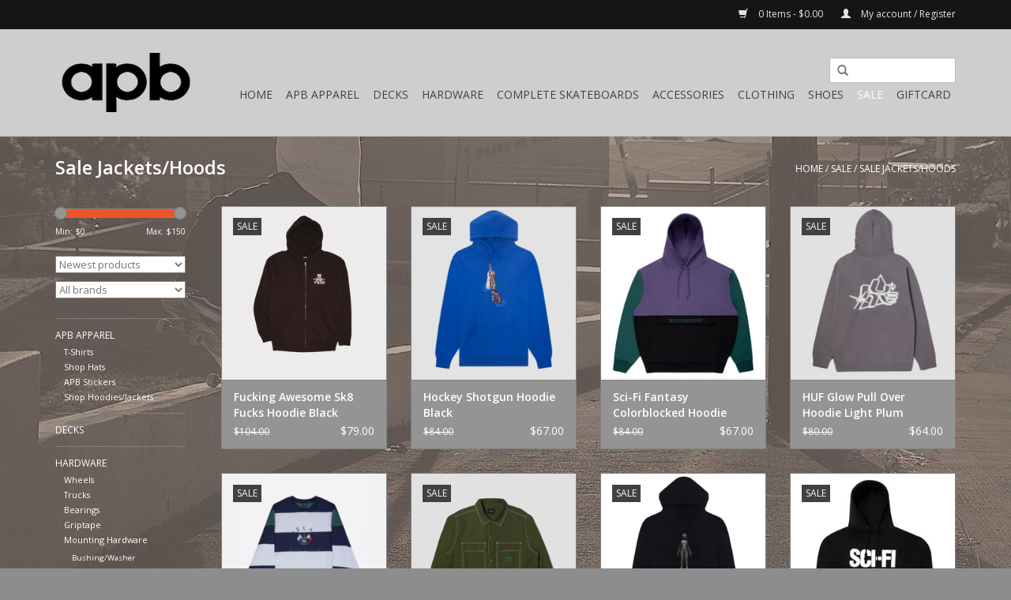

--- FILE ---
content_type: text/html;charset=utf-8
request_url: https://shop.downwithapb.com/sale/sale-jackets-hoods/
body_size: 8509
content:
<!DOCTYPE html>
<html lang="us">
  <head>
    <meta charset="utf-8"/>
<!-- [START] 'blocks/head.rain' -->
<!--

  (c) 2008-2026 Lightspeed Netherlands B.V.
  http://www.lightspeedhq.com
  Generated: 21-01-2026 @ 13:41:24

-->
<link rel="canonical" href="https://shop.downwithapb.com/sale/sale-jackets-hoods/"/>
<link rel="next" href="https://shop.downwithapb.com/sale/sale-jackets-hoods/page2.html"/>
<link rel="alternate" href="https://shop.downwithapb.com/index.rss" type="application/rss+xml" title="New products"/>
<meta name="robots" content="noodp,noydir"/>
<link href="www.downwithapb.com" rel="publisher"/>
<meta name="google-site-verification" content="Y0mjMXU2STZ_QO_bc9Kx38wfI_n46r7W_LNUfg-ABtQ"/>
<meta property="og:url" content="https://shop.downwithapb.com/sale/sale-jackets-hoods/?source=facebook"/>
<meta property="og:site_name" content="APB Skateshop LLC."/>
<meta property="og:title" content="Sale Jackets/Hoods"/>
<meta property="og:description" content="APB Skateshop, Hawaii&#039;s premier skateboard retailer, established in 2002."/>
<!--[if lt IE 9]>
<script src="https://cdn.shoplightspeed.com/assets/html5shiv.js?2025-02-20"></script>
<![endif]-->
<!-- [END] 'blocks/head.rain' -->
    <title>Sale Jackets/Hoods - APB Skateshop LLC.</title>
    <meta name="description" content="APB Skateshop, Hawaii&#039;s premier skateboard retailer, established in 2002." />
    <meta name="keywords" content="Sale, Jackets/Hoods, Hawaii, Skateboard, Skateboarding, Honolulu, Aala Park, Skateparks, APB" />
    <meta http-equiv="X-UA-Compatible" content="IE=edge,chrome=1">
    <meta name="viewport" content="width=device-width, initial-scale=1.0">
    <meta name="apple-mobile-web-app-capable" content="yes">
    <meta name="apple-mobile-web-app-status-bar-style" content="black">
    <meta property="fb:app_id" content="966242223397117"/>


    <link rel="shortcut icon" href="https://cdn.shoplightspeed.com/shops/608710/themes/4158/assets/favicon.ico?20260117003233" type="image/x-icon" />
    <link href='//fonts.googleapis.com/css?family=Open%20Sans:400,300,600' rel='stylesheet' type='text/css'>
    <link href='//fonts.googleapis.com/css?family=Open%20Sans:400,300,600' rel='stylesheet' type='text/css'>
    <link rel="shortcut icon" href="https://cdn.shoplightspeed.com/shops/608710/themes/4158/assets/favicon.ico?20260117003233" type="image/x-icon" /> 
    <link rel="stylesheet" href="https://cdn.shoplightspeed.com/shops/608710/themes/4158/assets/bootstrap.css?20260117204257" />
    <link rel="stylesheet" href="https://cdn.shoplightspeed.com/shops/608710/themes/4158/assets/style.css?20260117204257" />    
    <link rel="stylesheet" href="https://cdn.shoplightspeed.com/shops/608710/themes/4158/assets/settings.css?20260117204257" />  
    <link rel="stylesheet" href="https://cdn.shoplightspeed.com/assets/gui-2-0.css?2025-02-20" />
    <link rel="stylesheet" href="https://cdn.shoplightspeed.com/assets/gui-responsive-2-0.css?2025-02-20" />   
    <link rel="stylesheet" href="https://cdn.shoplightspeed.com/shops/608710/themes/4158/assets/custom.css?20260117204257" />
    <script src="https://cdn.shoplightspeed.com/assets/jquery-1-9-1.js?2025-02-20"></script>
    <script src="https://cdn.shoplightspeed.com/assets/jquery-ui-1-10-1.js?2025-02-20"></script>
   
    <script type="text/javascript" src="https://cdn.shoplightspeed.com/shops/608710/themes/4158/assets/global.js?20260117204257"></script>

    <script type="text/javascript" src="https://cdn.shoplightspeed.com/shops/608710/themes/4158/assets/jcarousel.js?20260117204257"></script>
    <script type="text/javascript" src="https://cdn.shoplightspeed.com/assets/gui.js?2025-02-20"></script>
    <script type="text/javascript" src="https://cdn.shoplightspeed.com/assets/gui-responsive-2-0.js?2025-02-20"></script>
    <script type='text/javascript' src='//platform-api.sharethis.com/js/sharethis.js#property=58ff075da9dabe0012b03331&product=inline-share-buttons' async='async'></script>  
        
    <!--[if lt IE 9]>
    <link rel="stylesheet" href="https://cdn.shoplightspeed.com/shops/608710/themes/4158/assets/style-ie.css?20260117204257" />
    <![endif]-->
  </head>
  <body>  
    <header>
      <div class="topnav">
        <div class="container">
                    <div class="right">
            <a href="https://shop.downwithapb.com/cart/" title="Cart" class="cart"> 
              <span class="glyphicon glyphicon-shopping-cart"></span>
              0 Items - $0.00
            </a>
            <a href="https://shop.downwithapb.com/account/" title="My account" class="my-account">
              <span class="glyphicon glyphicon-user"></span>
                            My account / Register
                          </a>
          </div>
        </div>
      </div>
      <div class="navigation container">
        <div class="align">
          <ul class="burger">
            <img src="https://cdn.shoplightspeed.com/shops/608710/themes/4158/assets/hamburger.png?20260117204257" width="32" height="32" alt="Menu">
          </ul>
          <div class="vertical logo">
            <a href="https://shop.downwithapb.com/" title="APB Skateshop">
              <img src="https://cdn.shoplightspeed.com/shops/608710/themes/4158/assets/logo.png?20260117003233" alt="APB Skateshop" />
            </a>
          </div>
          <nav class="nonbounce desktop vertical">
            <form action="https://shop.downwithapb.com/search/" method="get" id="formSearch">
              <input type="text" name="q" autocomplete="off"  value=""/>
              <span onclick="$('#formSearch').submit();" title="Search" class="glyphicon glyphicon-search"></span>
            </form>            
            <ul>
              <li class="item home ">
                <a class="itemLink" href="https://shop.downwithapb.com/">Home</a>
              </li>
                            <li class="item sub">
                <a class="itemLink" href="https://shop.downwithapb.com/apb-apparel/" title="APB Apparel">APB Apparel</a>
                                <span class="glyphicon glyphicon-play"></span>
                <ul class="subnav">
                                    <li class="subitem">
                    <a class="subitemLink" href="https://shop.downwithapb.com/apb-apparel/t-shirts/" title="T-Shirts">T-Shirts</a>
                                      </li>
                                    <li class="subitem">
                    <a class="subitemLink" href="https://shop.downwithapb.com/apb-apparel/shop-hats/" title="Shop Hats">Shop Hats</a>
                                      </li>
                                    <li class="subitem">
                    <a class="subitemLink" href="https://shop.downwithapb.com/apb-apparel/apb-stickers/" title="APB Stickers">APB Stickers</a>
                                      </li>
                                    <li class="subitem">
                    <a class="subitemLink" href="https://shop.downwithapb.com/apb-apparel/shop-hoodies-jackets/" title="Shop Hoodies/Jackets">Shop Hoodies/Jackets</a>
                                      </li>
                                  </ul>
                              </li>
                            <li class="item">
                <a class="itemLink" href="https://shop.downwithapb.com/decks/" title="Decks">Decks</a>
                              </li>
                            <li class="item sub">
                <a class="itemLink" href="https://shop.downwithapb.com/hardware/" title="Hardware">Hardware</a>
                                <span class="glyphicon glyphicon-play"></span>
                <ul class="subnav">
                                    <li class="subitem">
                    <a class="subitemLink" href="https://shop.downwithapb.com/hardware/wheels/" title="Wheels">Wheels</a>
                                      </li>
                                    <li class="subitem">
                    <a class="subitemLink" href="https://shop.downwithapb.com/hardware/trucks/" title="Trucks">Trucks</a>
                                      </li>
                                    <li class="subitem">
                    <a class="subitemLink" href="https://shop.downwithapb.com/hardware/bearings/" title="Bearings">Bearings</a>
                                      </li>
                                    <li class="subitem">
                    <a class="subitemLink" href="https://shop.downwithapb.com/hardware/griptape/" title="Griptape">Griptape</a>
                                      </li>
                                    <li class="subitem">
                    <a class="subitemLink" href="https://shop.downwithapb.com/hardware/mounting-hardware/" title="Mounting Hardware">Mounting Hardware</a>
                                        <ul class="subnav">
                                            <li class="subitem">
                        <a class="subitemLink" href="https://shop.downwithapb.com/hardware/mounting-hardware/bushing-washer/" title="Bushing/Washer">Bushing/Washer</a>
                      </li>
                                            <li class="subitem">
                        <a class="subitemLink" href="https://shop.downwithapb.com/hardware/mounting-hardware/pivot/" title="Pivot">Pivot</a>
                      </li>
                                            <li class="subitem">
                        <a class="subitemLink" href="https://shop.downwithapb.com/hardware/mounting-hardware/riser/" title="Riser">Riser</a>
                      </li>
                                            <li class="subitem">
                        <a class="subitemLink" href="https://shop.downwithapb.com/hardware/mounting-hardware/kingpin/" title="Kingpin">Kingpin</a>
                      </li>
                                            <li class="subitem">
                        <a class="subitemLink" href="https://shop.downwithapb.com/hardware/mounting-hardware/axle-nut/" title="Axle Nut">Axle Nut</a>
                      </li>
                                          </ul>
                                      </li>
                                    <li class="subitem">
                    <a class="subitemLink" href="https://shop.downwithapb.com/hardware/rails/" title="Rails">Rails</a>
                                      </li>
                                    <li class="subitem">
                    <a class="subitemLink" href="https://shop.downwithapb.com/hardware/wax/" title="Wax">Wax</a>
                                      </li>
                                    <li class="subitem">
                    <a class="subitemLink" href="https://shop.downwithapb.com/hardware/tool/" title="Tool">Tool</a>
                                      </li>
                                  </ul>
                              </li>
                            <li class="item">
                <a class="itemLink" href="https://shop.downwithapb.com/complete-skateboards/" title="Complete Skateboards">Complete Skateboards</a>
                              </li>
                            <li class="item sub">
                <a class="itemLink" href="https://shop.downwithapb.com/accessories/" title="Accessories">Accessories</a>
                                <span class="glyphicon glyphicon-play"></span>
                <ul class="subnav">
                                    <li class="subitem">
                    <a class="subitemLink" href="https://shop.downwithapb.com/accessories/wallet/" title="Wallet">Wallet</a>
                                      </li>
                                    <li class="subitem">
                    <a class="subitemLink" href="https://shop.downwithapb.com/accessories/belt/" title="Belt">Belt</a>
                                      </li>
                                    <li class="subitem">
                    <a class="subitemLink" href="https://shop.downwithapb.com/accessories/towels/" title="Towels">Towels</a>
                                      </li>
                                    <li class="subitem">
                    <a class="subitemLink" href="https://shop.downwithapb.com/accessories/sunglasses/" title="Sunglasses">Sunglasses</a>
                                      </li>
                                    <li class="subitem">
                    <a class="subitemLink" href="https://shop.downwithapb.com/accessories/backpacks-bags/" title="Backpacks/Bags">Backpacks/Bags</a>
                                      </li>
                                    <li class="subitem">
                    <a class="subitemLink" href="https://shop.downwithapb.com/accessories/air-freshener/" title="Air Freshener">Air Freshener</a>
                                      </li>
                                    <li class="subitem">
                    <a class="subitemLink" href="https://shop.downwithapb.com/accessories/pin/" title="Pin">Pin</a>
                                      </li>
                                    <li class="subitem">
                    <a class="subitemLink" href="https://shop.downwithapb.com/accessories/knife/" title="Knife">Knife</a>
                                      </li>
                                    <li class="subitem">
                    <a class="subitemLink" href="https://shop.downwithapb.com/accessories/key-blank/" title="Key Blank">Key Blank</a>
                                      </li>
                                    <li class="subitem">
                    <a class="subitemLink" href="https://shop.downwithapb.com/accessories/cup-mug/" title="Cup/Mug">Cup/Mug</a>
                                      </li>
                                    <li class="subitem">
                    <a class="subitemLink" href="https://shop.downwithapb.com/accessories/bottle-opener/" title="Bottle Opener">Bottle Opener</a>
                                      </li>
                                    <li class="subitem">
                    <a class="subitemLink" href="https://shop.downwithapb.com/accessories/keychain/" title="Keychain">Keychain</a>
                                      </li>
                                  </ul>
                              </li>
                            <li class="item sub">
                <a class="itemLink" href="https://shop.downwithapb.com/clothing/" title="Clothing">Clothing</a>
                                <span class="glyphicon glyphicon-play"></span>
                <ul class="subnav">
                                    <li class="subitem">
                    <a class="subitemLink" href="https://shop.downwithapb.com/clothing/headwear/" title="Headwear">Headwear</a>
                                        <ul class="subnav">
                                            <li class="subitem">
                        <a class="subitemLink" href="https://shop.downwithapb.com/clothing/headwear/hat/" title="Hat">Hat</a>
                      </li>
                                            <li class="subitem">
                        <a class="subitemLink" href="https://shop.downwithapb.com/clothing/headwear/beanie/" title="Beanie">Beanie</a>
                      </li>
                                          </ul>
                                      </li>
                                    <li class="subitem">
                    <a class="subitemLink" href="https://shop.downwithapb.com/clothing/t-shirts/" title="T-Shirts">T-Shirts</a>
                                        <ul class="subnav">
                                            <li class="subitem">
                        <a class="subitemLink" href="https://shop.downwithapb.com/clothing/t-shirts/longsleeve-t-shirts/" title="Longsleeve T-Shirts">Longsleeve T-Shirts</a>
                      </li>
                                            <li class="subitem">
                        <a class="subitemLink" href="https://shop.downwithapb.com/clothing/t-shirts/tank-tops/" title="Tank Tops">Tank Tops</a>
                      </li>
                                          </ul>
                                      </li>
                                    <li class="subitem">
                    <a class="subitemLink" href="https://shop.downwithapb.com/clothing/jackets-hoods/" title="Jackets/Hoods">Jackets/Hoods</a>
                                      </li>
                                    <li class="subitem">
                    <a class="subitemLink" href="https://shop.downwithapb.com/clothing/dress-shirts-button-ups/" title="Dress Shirts/ Button Ups">Dress Shirts/ Button Ups</a>
                                      </li>
                                    <li class="subitem">
                    <a class="subitemLink" href="https://shop.downwithapb.com/clothing/pants/" title="Pants">Pants</a>
                                      </li>
                                    <li class="subitem">
                    <a class="subitemLink" href="https://shop.downwithapb.com/clothing/shorts/" title="Shorts">Shorts</a>
                                      </li>
                                    <li class="subitem">
                    <a class="subitemLink" href="https://shop.downwithapb.com/clothing/socks/" title="Socks">Socks</a>
                                      </li>
                                  </ul>
                              </li>
                            <li class="item sub">
                <a class="itemLink" href="https://shop.downwithapb.com/shoes/" title="Shoes">Shoes</a>
                                <span class="glyphicon glyphicon-play"></span>
                <ul class="subnav">
                                    <li class="subitem">
                    <a class="subitemLink" href="https://shop.downwithapb.com/shoes/kids-shoes/" title="Kid&#039;s Shoes">Kid&#039;s Shoes</a>
                                      </li>
                                  </ul>
                              </li>
                            <li class="item sub active">
                <a class="itemLink" href="https://shop.downwithapb.com/sale/" title="Sale">Sale</a>
                                <span class="glyphicon glyphicon-play"></span>
                <ul class="subnav">
                                    <li class="subitem">
                    <a class="subitemLink" href="https://shop.downwithapb.com/sale/sale-decks/" title="Sale Decks">Sale Decks</a>
                                      </li>
                                    <li class="subitem">
                    <a class="subitemLink" href="https://shop.downwithapb.com/sale/sale-hardware/" title="Sale Hardware">Sale Hardware</a>
                                      </li>
                                    <li class="subitem">
                    <a class="subitemLink" href="https://shop.downwithapb.com/sale/sale-shoes/" title="Sale Shoes">Sale Shoes</a>
                                      </li>
                                    <li class="subitem">
                    <a class="subitemLink" href="https://shop.downwithapb.com/sale/sale-shirts/" title="Sale Shirts">Sale Shirts</a>
                                      </li>
                                    <li class="subitem">
                    <a class="subitemLink" href="https://shop.downwithapb.com/sale/sale-pants-shorts/" title="Sale Pants/Shorts">Sale Pants/Shorts</a>
                                      </li>
                                    <li class="subitem">
                    <a class="subitemLink" href="https://shop.downwithapb.com/sale/sale-jackets-hoods/" title="Sale Jackets/Hoods">Sale Jackets/Hoods</a>
                                      </li>
                                    <li class="subitem">
                    <a class="subitemLink" href="https://shop.downwithapb.com/sale/sale-headwear/" title="Sale Headwear">Sale Headwear</a>
                                      </li>
                                    <li class="subitem">
                    <a class="subitemLink" href="https://shop.downwithapb.com/sale/sale-kids-shoes/" title="Sale Kid&#039;s Shoes">Sale Kid&#039;s Shoes</a>
                                      </li>
                                    <li class="subitem">
                    <a class="subitemLink" href="https://shop.downwithapb.com/sale/sale-accessories/" title="Sale Accessories">Sale Accessories</a>
                                      </li>
                                  </ul>
                              </li>
                            <li class="item">
                <a class="itemLink" href="https://shop.downwithapb.com/giftcard/" title="GiftCard">GiftCard</a>
                              </li>
                                                      </ul>
            <span class="glyphicon glyphicon-remove"></span>  
          </nav>
        </div>
      </div>
    </header>
    
    <div class="wrapper">
      <div class="container content">
                <div class="page-title row">
  <div class="col-sm-6 col-md-6">
    <h1>Sale Jackets/Hoods</h1>
  </div>
  <div class="col-sm-6 col-md-6 breadcrumbs text-right">
    <a href="https://shop.downwithapb.com/" title="Home">Home</a>
    
        / <a href="https://shop.downwithapb.com/sale/">Sale</a>
        / <a href="https://shop.downwithapb.com/sale/sale-jackets-hoods/">Sale Jackets/Hoods</a>
      </div>  
  </div>
<div class="products row">
  <div class="col-md-2 sidebar">
    <div class="sort">
      <form action="https://shop.downwithapb.com/sale/sale-jackets-hoods/" method="get" id="filter_form">
        <input type="hidden" name="mode" value="grid" id="filter_form_mode" />
        <input type="hidden" name="limit" value="24" id="filter_form_limit" />
        <input type="hidden" name="sort" value="newest" id="filter_form_sort" />
        <input type="hidden" name="max" value="150" id="filter_form_max" />
        <input type="hidden" name="min" value="0" id="filter_form_min" />
        
        <div class="price-filter">
          <div class="sidebar-filter-slider">
            <div id="collection-filter-price"></div>
          </div>
          <div class="price-filter-range clear">
            <div class="min">Min: $<span>0</span></div>
            <div class="max">Max: $<span>150</span></div>
          </div>
        </div>
        
        <select name="sort" onchange="$('#formSortModeLimit').submit();">
                    <option value="default">Default</option>
                    <option value="popular">Most viewed</option>
                    <option value="newest" selected="selected">Newest products</option>
                    <option value="lowest">Lowest price</option>
                    <option value="highest">Highest price</option>
                    <option value="asc">Name ascending</option>
                    <option value="desc">Name descending</option>
                  </select>        
                <select name="brand">
                    <option value="0" selected="selected">All brands</option>
                    <option value="212323">Call Me 917</option>
                    <option value="212322">Fucking Awesome</option>
                    <option value="989708">GX1000</option>
                    <option value="293918">Girl</option>
                    <option value="212313">HUF</option>
                    <option value="3377103">Helas</option>
                    <option value="287979">Hockey</option>
                    <option value="2964103">Limosine</option>
                    <option value="212309">Nike SB</option>
                    <option value="212327">Polar Skate Co.</option>
                    <option value="2740802">Quartersnacks</option>
                    <option value="1690484">Sci-Fi Fantasy</option>
                    <option value="1012639">Stingwater</option>
                    <option value="212332">Thrasher Mag.</option>
                  </select>
                      </form>
    </div>
       
     <ul>
            <li class="item">
        <a class="itemLink " href="https://shop.downwithapb.com/apb-apparel/" title="APB Apparel">APB Apparel</a>
                <ul class="subnav">
                    <li class="subitem">
            <a class="subitemLink " href="https://shop.downwithapb.com/apb-apparel/t-shirts/" title="T-Shirts">T-Shirts</a>
                      </li>
                    <li class="subitem">
            <a class="subitemLink " href="https://shop.downwithapb.com/apb-apparel/shop-hats/" title="Shop Hats">Shop Hats</a>
                      </li>
                    <li class="subitem">
            <a class="subitemLink " href="https://shop.downwithapb.com/apb-apparel/apb-stickers/" title="APB Stickers">APB Stickers</a>
                      </li>
                    <li class="subitem">
            <a class="subitemLink " href="https://shop.downwithapb.com/apb-apparel/shop-hoodies-jackets/" title="Shop Hoodies/Jackets">Shop Hoodies/Jackets</a>
                      </li>
                  </ul>
              </li>
            <li class="item">
        <a class="itemLink " href="https://shop.downwithapb.com/decks/" title="Decks">Decks</a>
              </li>
            <li class="item">
        <a class="itemLink " href="https://shop.downwithapb.com/hardware/" title="Hardware">Hardware</a>
                <ul class="subnav">
                    <li class="subitem">
            <a class="subitemLink " href="https://shop.downwithapb.com/hardware/wheels/" title="Wheels">Wheels</a>
                      </li>
                    <li class="subitem">
            <a class="subitemLink " href="https://shop.downwithapb.com/hardware/trucks/" title="Trucks">Trucks</a>
                      </li>
                    <li class="subitem">
            <a class="subitemLink " href="https://shop.downwithapb.com/hardware/bearings/" title="Bearings">Bearings</a>
                      </li>
                    <li class="subitem">
            <a class="subitemLink " href="https://shop.downwithapb.com/hardware/griptape/" title="Griptape">Griptape</a>
                      </li>
                    <li class="subitem">
            <a class="subitemLink " href="https://shop.downwithapb.com/hardware/mounting-hardware/" title="Mounting Hardware">Mounting Hardware</a>
                        <ul class="subnav">
                            <li class="subitem">
                <a class="subitemLink" href="https://shop.downwithapb.com/hardware/mounting-hardware/bushing-washer/" title="Bushing/Washer">Bushing/Washer</a>
              </li>
                            <li class="subitem">
                <a class="subitemLink" href="https://shop.downwithapb.com/hardware/mounting-hardware/pivot/" title="Pivot">Pivot</a>
              </li>
                            <li class="subitem">
                <a class="subitemLink" href="https://shop.downwithapb.com/hardware/mounting-hardware/riser/" title="Riser">Riser</a>
              </li>
                            <li class="subitem">
                <a class="subitemLink" href="https://shop.downwithapb.com/hardware/mounting-hardware/kingpin/" title="Kingpin">Kingpin</a>
              </li>
                            <li class="subitem">
                <a class="subitemLink" href="https://shop.downwithapb.com/hardware/mounting-hardware/axle-nut/" title="Axle Nut">Axle Nut</a>
              </li>
                          </ul>
                      </li>
                    <li class="subitem">
            <a class="subitemLink " href="https://shop.downwithapb.com/hardware/rails/" title="Rails">Rails</a>
                      </li>
                    <li class="subitem">
            <a class="subitemLink " href="https://shop.downwithapb.com/hardware/wax/" title="Wax">Wax</a>
                      </li>
                    <li class="subitem">
            <a class="subitemLink " href="https://shop.downwithapb.com/hardware/tool/" title="Tool">Tool</a>
                      </li>
                  </ul>
              </li>
            <li class="item">
        <a class="itemLink " href="https://shop.downwithapb.com/complete-skateboards/" title="Complete Skateboards">Complete Skateboards</a>
              </li>
            <li class="item">
        <a class="itemLink " href="https://shop.downwithapb.com/accessories/" title="Accessories">Accessories</a>
                <ul class="subnav">
                    <li class="subitem">
            <a class="subitemLink " href="https://shop.downwithapb.com/accessories/wallet/" title="Wallet">Wallet</a>
                      </li>
                    <li class="subitem">
            <a class="subitemLink " href="https://shop.downwithapb.com/accessories/belt/" title="Belt">Belt</a>
                      </li>
                    <li class="subitem">
            <a class="subitemLink " href="https://shop.downwithapb.com/accessories/towels/" title="Towels">Towels</a>
                      </li>
                    <li class="subitem">
            <a class="subitemLink " href="https://shop.downwithapb.com/accessories/sunglasses/" title="Sunglasses">Sunglasses</a>
                      </li>
                    <li class="subitem">
            <a class="subitemLink " href="https://shop.downwithapb.com/accessories/backpacks-bags/" title="Backpacks/Bags">Backpacks/Bags</a>
                      </li>
                    <li class="subitem">
            <a class="subitemLink " href="https://shop.downwithapb.com/accessories/air-freshener/" title="Air Freshener">Air Freshener</a>
                      </li>
                    <li class="subitem">
            <a class="subitemLink " href="https://shop.downwithapb.com/accessories/pin/" title="Pin">Pin</a>
                      </li>
                    <li class="subitem">
            <a class="subitemLink " href="https://shop.downwithapb.com/accessories/knife/" title="Knife">Knife</a>
                      </li>
                    <li class="subitem">
            <a class="subitemLink " href="https://shop.downwithapb.com/accessories/key-blank/" title="Key Blank">Key Blank</a>
                      </li>
                    <li class="subitem">
            <a class="subitemLink " href="https://shop.downwithapb.com/accessories/cup-mug/" title="Cup/Mug">Cup/Mug</a>
                      </li>
                    <li class="subitem">
            <a class="subitemLink " href="https://shop.downwithapb.com/accessories/bottle-opener/" title="Bottle Opener">Bottle Opener</a>
                      </li>
                    <li class="subitem">
            <a class="subitemLink " href="https://shop.downwithapb.com/accessories/keychain/" title="Keychain">Keychain</a>
                      </li>
                  </ul>
              </li>
            <li class="item">
        <a class="itemLink " href="https://shop.downwithapb.com/clothing/" title="Clothing">Clothing</a>
                <ul class="subnav">
                    <li class="subitem">
            <a class="subitemLink " href="https://shop.downwithapb.com/clothing/headwear/" title="Headwear">Headwear</a>
                        <ul class="subnav">
                            <li class="subitem">
                <a class="subitemLink" href="https://shop.downwithapb.com/clothing/headwear/hat/" title="Hat">Hat</a>
              </li>
                            <li class="subitem">
                <a class="subitemLink" href="https://shop.downwithapb.com/clothing/headwear/beanie/" title="Beanie">Beanie</a>
              </li>
                          </ul>
                      </li>
                    <li class="subitem">
            <a class="subitemLink " href="https://shop.downwithapb.com/clothing/t-shirts/" title="T-Shirts">T-Shirts</a>
                        <ul class="subnav">
                            <li class="subitem">
                <a class="subitemLink" href="https://shop.downwithapb.com/clothing/t-shirts/longsleeve-t-shirts/" title="Longsleeve T-Shirts">Longsleeve T-Shirts</a>
              </li>
                            <li class="subitem">
                <a class="subitemLink" href="https://shop.downwithapb.com/clothing/t-shirts/tank-tops/" title="Tank Tops">Tank Tops</a>
              </li>
                          </ul>
                      </li>
                    <li class="subitem">
            <a class="subitemLink " href="https://shop.downwithapb.com/clothing/jackets-hoods/" title="Jackets/Hoods">Jackets/Hoods</a>
                      </li>
                    <li class="subitem">
            <a class="subitemLink " href="https://shop.downwithapb.com/clothing/dress-shirts-button-ups/" title="Dress Shirts/ Button Ups">Dress Shirts/ Button Ups</a>
                      </li>
                    <li class="subitem">
            <a class="subitemLink " href="https://shop.downwithapb.com/clothing/pants/" title="Pants">Pants</a>
                      </li>
                    <li class="subitem">
            <a class="subitemLink " href="https://shop.downwithapb.com/clothing/shorts/" title="Shorts">Shorts</a>
                      </li>
                    <li class="subitem">
            <a class="subitemLink " href="https://shop.downwithapb.com/clothing/socks/" title="Socks">Socks</a>
                      </li>
                  </ul>
              </li>
            <li class="item">
        <a class="itemLink " href="https://shop.downwithapb.com/shoes/" title="Shoes">Shoes</a>
                <ul class="subnav">
                    <li class="subitem">
            <a class="subitemLink " href="https://shop.downwithapb.com/shoes/kids-shoes/" title="Kid&#039;s Shoes">Kid&#039;s Shoes</a>
                      </li>
                  </ul>
              </li>
            <li class="item active">
        <a class="itemLink  active" href="https://shop.downwithapb.com/sale/" title="Sale">Sale</a>
                <ul class="subnav">
                    <li class="subitem">
            <a class="subitemLink " href="https://shop.downwithapb.com/sale/sale-decks/" title="Sale Decks">Sale Decks</a>
                      </li>
                    <li class="subitem">
            <a class="subitemLink " href="https://shop.downwithapb.com/sale/sale-hardware/" title="Sale Hardware">Sale Hardware</a>
                      </li>
                    <li class="subitem">
            <a class="subitemLink " href="https://shop.downwithapb.com/sale/sale-shoes/" title="Sale Shoes">Sale Shoes</a>
                      </li>
                    <li class="subitem">
            <a class="subitemLink " href="https://shop.downwithapb.com/sale/sale-shirts/" title="Sale Shirts">Sale Shirts</a>
                      </li>
                    <li class="subitem">
            <a class="subitemLink " href="https://shop.downwithapb.com/sale/sale-pants-shorts/" title="Sale Pants/Shorts">Sale Pants/Shorts</a>
                      </li>
                    <li class="subitem">
            <a class="subitemLink active " href="https://shop.downwithapb.com/sale/sale-jackets-hoods/" title="Sale Jackets/Hoods">Sale Jackets/Hoods</a>
                      </li>
                    <li class="subitem">
            <a class="subitemLink " href="https://shop.downwithapb.com/sale/sale-headwear/" title="Sale Headwear">Sale Headwear</a>
                      </li>
                    <li class="subitem">
            <a class="subitemLink " href="https://shop.downwithapb.com/sale/sale-kids-shoes/" title="Sale Kid&#039;s Shoes">Sale Kid&#039;s Shoes</a>
                      </li>
                    <li class="subitem">
            <a class="subitemLink " href="https://shop.downwithapb.com/sale/sale-accessories/" title="Sale Accessories">Sale Accessories</a>
                      </li>
                  </ul>
              </li>
            <li class="item">
        <a class="itemLink " href="https://shop.downwithapb.com/giftcard/" title="GiftCard">GiftCard</a>
              </li>
          </ul>
      </div>
  <div class="col-sm-12 col-md-10">
        <div class="product col-xs-6 col-sm-3 col-md-3">
  <div class="image-wrap">
    <a href="https://shop.downwithapb.com/sk8-fucks-hoodie-black.html" title="Fucking Awesome Sk8 Fucks Hoodie Black">
      
           <div class="sale-new">
        Sale
      </div>
            
                  <img src="https://cdn.shoplightspeed.com/shops/608710/files/66014831/262x276x1/fucking-awesome-sk8-fucks-hoodie-black.jpg" width="262" height="276" alt="Fucking Awesome Sk8 Fucks Hoodie Black" title="Fucking Awesome Sk8 Fucks Hoodie Black" />
                </a>
    
    <div class="description text-center">
      <a href="https://shop.downwithapb.com/sk8-fucks-hoodie-black.html" title="Fucking Awesome Sk8 Fucks Hoodie Black">
                <div class="text">
                    Fucking Awesome Sk8 Fucks Hoodie Black
                  </div>
      </a>
      <a href="https://shop.downwithapb.com/cart/add/108030589/" class="cart">Add to cart</a>
    </div>
  </div>
  
  <div class="info">
    <a href="https://shop.downwithapb.com/sk8-fucks-hoodie-black.html" title="Fucking Awesome Sk8 Fucks Hoodie Black" class="title">
   Fucking Awesome Sk8 Fucks Hoodie Black     </a>
    
    <div class="left">      
          <span class="old-price">$104.00</span>
          </div>
        <div class="right">
      
    
    $79.00
          
   </div>
       
   
     </div>
</div>

        <div class="product col-xs-6 col-sm-3 col-md-3">
  <div class="image-wrap">
    <a href="https://shop.downwithapb.com/shotgun-hoodie-black.html" title="Hockey Shotgun Hoodie Black">
      
           <div class="sale-new">
        Sale
      </div>
            
                  <img src="https://cdn.shoplightspeed.com/shops/608710/files/66284904/262x276x1/hockey-shotgun-hoodie-black.jpg" width="262" height="276" alt="Hockey Shotgun Hoodie Black" title="Hockey Shotgun Hoodie Black" />
                </a>
    
    <div class="description text-center">
      <a href="https://shop.downwithapb.com/shotgun-hoodie-black.html" title="Hockey Shotgun Hoodie Black">
                <div class="text">
                    Hockey Shotgun Hoodie Black
                  </div>
      </a>
      <a href="https://shop.downwithapb.com/cart/add/107852493/" class="cart">Add to cart</a>
    </div>
  </div>
  
  <div class="info">
    <a href="https://shop.downwithapb.com/shotgun-hoodie-black.html" title="Hockey Shotgun Hoodie Black" class="title">
   Hockey Shotgun Hoodie Black     </a>
    
    <div class="left">      
          <span class="old-price">$84.00</span>
          </div>
        <div class="right">
      
    
    $67.00
          
   </div>
       
   
     </div>
</div>

<div class="clearfix visible-xs"></div>
        <div class="product col-xs-6 col-sm-3 col-md-3">
  <div class="image-wrap">
    <a href="https://shop.downwithapb.com/colorblocked-hoodie-purple-black.html" title="Sci-Fi Fantasy Colorblocked Hoodie Purple/Black">
      
           <div class="sale-new">
        Sale
      </div>
            
                  <img src="https://cdn.shoplightspeed.com/shops/608710/files/65707863/262x276x1/sci-fi-fantasy-colorblocked-hoodie-purple-black.jpg" width="262" height="276" alt="Sci-Fi Fantasy Colorblocked Hoodie Purple/Black" title="Sci-Fi Fantasy Colorblocked Hoodie Purple/Black" />
                </a>
    
    <div class="description text-center">
      <a href="https://shop.downwithapb.com/colorblocked-hoodie-purple-black.html" title="Sci-Fi Fantasy Colorblocked Hoodie Purple/Black">
                <div class="text">
                    Sci-Fi Fantasy Colorblocked Hoodie Purple/Black
                  </div>
      </a>
      <a href="https://shop.downwithapb.com/cart/add/107666552/" class="cart">Add to cart</a>
    </div>
  </div>
  
  <div class="info">
    <a href="https://shop.downwithapb.com/colorblocked-hoodie-purple-black.html" title="Sci-Fi Fantasy Colorblocked Hoodie Purple/Black" class="title">
   Sci-Fi Fantasy Colorblocked Hoodie Purple/Black     </a>
    
    <div class="left">      
          <span class="old-price">$84.00</span>
          </div>
        <div class="right">
      
    
    $67.00
          
   </div>
       
   
     </div>
</div>

        <div class="product col-xs-6 col-sm-3 col-md-3">
  <div class="image-wrap">
    <a href="https://shop.downwithapb.com/glow-pull-over-hoodie-light-plum.html" title="HUF Glow Pull Over Hoodie Light Plum">
      
           <div class="sale-new">
        Sale
      </div>
            
                  <img src="https://cdn.shoplightspeed.com/shops/608710/files/65130496/262x276x1/huf-glow-pull-over-hoodie-light-plum.jpg" width="262" height="276" alt="HUF Glow Pull Over Hoodie Light Plum" title="HUF Glow Pull Over Hoodie Light Plum" />
                </a>
    
    <div class="description text-center">
      <a href="https://shop.downwithapb.com/glow-pull-over-hoodie-light-plum.html" title="HUF Glow Pull Over Hoodie Light Plum">
                <div class="text">
                    HUF Glow Pull Over Hoodie Light Plum
                  </div>
      </a>
      <a href="https://shop.downwithapb.com/cart/add/106967204/" class="cart">Add to cart</a>
    </div>
  </div>
  
  <div class="info">
    <a href="https://shop.downwithapb.com/glow-pull-over-hoodie-light-plum.html" title="HUF Glow Pull Over Hoodie Light Plum" class="title">
   HUF Glow Pull Over Hoodie Light Plum     </a>
    
    <div class="left">      
          <span class="old-price">$80.00</span>
          </div>
        <div class="right">
      
    
    $64.00
          
   </div>
       
   
     </div>
</div>

<div class="clearfix"></div>
        <div class="product col-xs-6 col-sm-3 col-md-3">
  <div class="image-wrap">
    <a href="https://shop.downwithapb.com/nautica-x-helas-crewneck-navy-white.html" title="Helas Nautica x Helas Crewneck Navy/White">
      
           <div class="sale-new">
        Sale
      </div>
            
                  <img src="https://cdn.shoplightspeed.com/shops/608710/files/65051606/262x276x1/helas-nautica-x-helas-crewneck-navy-white.jpg" width="262" height="276" alt="Helas Nautica x Helas Crewneck Navy/White" title="Helas Nautica x Helas Crewneck Navy/White" />
                </a>
    
    <div class="description text-center">
      <a href="https://shop.downwithapb.com/nautica-x-helas-crewneck-navy-white.html" title="Helas Nautica x Helas Crewneck Navy/White">
                <div class="text">
                    Helas Nautica x Helas Crewneck Navy/White
                  </div>
      </a>
      <a href="https://shop.downwithapb.com/cart/add/106896653/" class="cart">Add to cart</a>
    </div>
  </div>
  
  <div class="info">
    <a href="https://shop.downwithapb.com/nautica-x-helas-crewneck-navy-white.html" title="Helas Nautica x Helas Crewneck Navy/White" class="title">
   Helas Nautica x Helas Crewneck Navy/White     </a>
    
    <div class="left">      
          <span class="old-price">$110.00</span>
          </div>
        <div class="right">
      
    
    $88.00
          
   </div>
       
   
     </div>
</div>

        <div class="product col-xs-6 col-sm-3 col-md-3">
  <div class="image-wrap">
    <a href="https://shop.downwithapb.com/mason-shacket-hunter-green.html" title="HUF Mason Shacket Hunter Green">
      
           <div class="sale-new">
        Sale
      </div>
            
                  <img src="https://cdn.shoplightspeed.com/shops/608710/files/64724884/262x276x1/huf-mason-shacket-hunter-green.jpg" width="262" height="276" alt="HUF Mason Shacket Hunter Green" title="HUF Mason Shacket Hunter Green" />
                </a>
    
    <div class="description text-center">
      <a href="https://shop.downwithapb.com/mason-shacket-hunter-green.html" title="HUF Mason Shacket Hunter Green">
                <div class="text">
                    HUF Mason Shacket Hunter Green
                  </div>
      </a>
      <a href="https://shop.downwithapb.com/cart/add/106401331/" class="cart">Add to cart</a>
    </div>
  </div>
  
  <div class="info">
    <a href="https://shop.downwithapb.com/mason-shacket-hunter-green.html" title="HUF Mason Shacket Hunter Green" class="title">
   HUF Mason Shacket Hunter Green     </a>
    
    <div class="left">      
          <span class="old-price">$120.00</span>
          </div>
        <div class="right">
      
    
    $96.00
          
   </div>
       
   
     </div>
</div>

<div class="clearfix visible-xs"></div>
        <div class="product col-xs-6 col-sm-3 col-md-3">
  <div class="image-wrap">
    <a href="https://shop.downwithapb.com/newborn-hoodie-black.html" title="Hockey Newborn Hoodie Black">
      
           <div class="sale-new">
        Sale
      </div>
            
                  <img src="https://cdn.shoplightspeed.com/shops/608710/files/63458473/262x276x1/hockey-newborn-hoodie-black.jpg" width="262" height="276" alt="Hockey Newborn Hoodie Black" title="Hockey Newborn Hoodie Black" />
                </a>
    
    <div class="description text-center">
      <a href="https://shop.downwithapb.com/newborn-hoodie-black.html" title="Hockey Newborn Hoodie Black">
                <div class="text">
                    Hockey Newborn Hoodie Black
                  </div>
      </a>
      <a href="https://shop.downwithapb.com/cart/add/105144262/" class="cart">Add to cart</a>
    </div>
  </div>
  
  <div class="info">
    <a href="https://shop.downwithapb.com/newborn-hoodie-black.html" title="Hockey Newborn Hoodie Black" class="title">
   Hockey Newborn Hoodie Black     </a>
    
    <div class="left">      
          <span class="old-price">$84.00</span>
          </div>
        <div class="right">
      
    
    $67.00
          
   </div>
       
   
     </div>
</div>

        <div class="product col-xs-6 col-sm-3 col-md-3">
  <div class="image-wrap">
    <a href="https://shop.downwithapb.com/big-logo-hood.html" title="Sci-Fi Fantasy Big Logo Hood">
      
           <div class="sale-new">
        Sale
      </div>
            
                  <img src="https://cdn.shoplightspeed.com/shops/608710/files/63401981/262x276x1/sci-fi-fantasy-big-logo-hood.jpg" width="262" height="276" alt="Sci-Fi Fantasy Big Logo Hood" title="Sci-Fi Fantasy Big Logo Hood" />
                </a>
    
    <div class="description text-center">
      <a href="https://shop.downwithapb.com/big-logo-hood.html" title="Sci-Fi Fantasy Big Logo Hood">
                <div class="text">
                    Sci-Fi Fantasy Big Logo Hood
                  </div>
      </a>
      <a href="https://shop.downwithapb.com/cart/add/105108642/" class="cart">Add to cart</a>
    </div>
  </div>
  
  <div class="info">
    <a href="https://shop.downwithapb.com/big-logo-hood.html" title="Sci-Fi Fantasy Big Logo Hood" class="title">
   Sci-Fi Fantasy Big Logo Hood     </a>
    
    <div class="left">      
          <span class="old-price">$80.00</span>
          </div>
        <div class="right">
      
    
    $64.00
          
   </div>
       
   
     </div>
</div>

<div class="clearfix"></div>
        <div class="product col-xs-6 col-sm-3 col-md-3">
  <div class="image-wrap">
    <a href="https://shop.downwithapb.com/nike-sb-x-doyenne-hoodie-desert-ochre.html" title="Nike SB Nike SB x Doyenne Hoodie Desert Ochre">
      
           <div class="sale-new">
        Sale
      </div>
            
                  <img src="https://cdn.shoplightspeed.com/shops/608710/files/63095678/262x276x1/nike-sb-nike-sb-x-doyenne-hoodie-desert-ochre.jpg" width="262" height="276" alt="Nike SB Nike SB x Doyenne Hoodie Desert Ochre" title="Nike SB Nike SB x Doyenne Hoodie Desert Ochre" />
                </a>
    
    <div class="description text-center">
      <a href="https://shop.downwithapb.com/nike-sb-x-doyenne-hoodie-desert-ochre.html" title="Nike SB Nike SB x Doyenne Hoodie Desert Ochre">
                <div class="text">
                    Nike SB Nike SB x Doyenne Hoodie Desert Ochre
                  </div>
      </a>
      <a href="https://shop.downwithapb.com/cart/add/104759427/" class="cart">Add to cart</a>
    </div>
  </div>
  
  <div class="info">
    <a href="https://shop.downwithapb.com/nike-sb-x-doyenne-hoodie-desert-ochre.html" title="Nike SB Nike SB x Doyenne Hoodie Desert Ochre" class="title">
   Nike SB Nike SB x Doyenne Hoodie Desert Ochre     </a>
    
    <div class="left">      
          <span class="old-price">$117.50</span>
          </div>
        <div class="right">
      
    
    $65.00
          
   </div>
       
   
     </div>
</div>

        <div class="product col-xs-6 col-sm-3 col-md-3">
  <div class="image-wrap">
    <a href="https://shop.downwithapb.com/nike-sb-x-doyenne-hoodie-fossil-rose.html" title="Nike SB Nike SB x Doyenne Hoodie Fossil Rose">
      
           <div class="sale-new">
        Sale
      </div>
            
                  <img src="https://cdn.shoplightspeed.com/shops/608710/files/63095676/262x276x1/nike-sb-nike-sb-x-doyenne-hoodie-fossil-rose.jpg" width="262" height="276" alt="Nike SB Nike SB x Doyenne Hoodie Fossil Rose" title="Nike SB Nike SB x Doyenne Hoodie Fossil Rose" />
                </a>
    
    <div class="description text-center">
      <a href="https://shop.downwithapb.com/nike-sb-x-doyenne-hoodie-fossil-rose.html" title="Nike SB Nike SB x Doyenne Hoodie Fossil Rose">
                <div class="text">
                    Nike SB Nike SB x Doyenne Hoodie Fossil Rose
                  </div>
      </a>
      <a href="https://shop.downwithapb.com/cart/add/104759423/" class="cart">Add to cart</a>
    </div>
  </div>
  
  <div class="info">
    <a href="https://shop.downwithapb.com/nike-sb-x-doyenne-hoodie-fossil-rose.html" title="Nike SB Nike SB x Doyenne Hoodie Fossil Rose" class="title">
   Nike SB Nike SB x Doyenne Hoodie Fossil Rose     </a>
    
    <div class="left">      
          <span class="old-price">$117.50</span>
          </div>
        <div class="right">
      
    
    $65.00
          
   </div>
       
   
     </div>
</div>

<div class="clearfix visible-xs"></div>
        <div class="product col-xs-6 col-sm-3 col-md-3">
  <div class="image-wrap">
    <a href="https://shop.downwithapb.com/denim-hooded-jacket-black-washed.html" title="GX1000 Denim Hooded Jacket Black Washed">
      
           <div class="sale-new">
        Sale
      </div>
            
                  <img src="https://cdn.shoplightspeed.com/shops/608710/files/62680052/262x276x1/gx1000-denim-hooded-jacket-black-washed.jpg" width="262" height="276" alt="GX1000 Denim Hooded Jacket Black Washed" title="GX1000 Denim Hooded Jacket Black Washed" />
                </a>
    
    <div class="description text-center">
      <a href="https://shop.downwithapb.com/denim-hooded-jacket-black-washed.html" title="GX1000 Denim Hooded Jacket Black Washed">
                <div class="text">
                    GX1000 Denim Hooded Jacket Black Washed
                  </div>
      </a>
      <a href="https://shop.downwithapb.com/cart/add/104106391/" class="cart">Add to cart</a>
    </div>
  </div>
  
  <div class="info">
    <a href="https://shop.downwithapb.com/denim-hooded-jacket-black-washed.html" title="GX1000 Denim Hooded Jacket Black Washed" class="title">
   GX1000 Denim Hooded Jacket Black Washed     </a>
    
    <div class="left">      
          <span class="old-price">$148.00</span>
          </div>
        <div class="right">
      
    
    $90.00
          
   </div>
       
   
     </div>
</div>

        <div class="product col-xs-6 col-sm-3 col-md-3">
  <div class="image-wrap">
    <a href="https://shop.downwithapb.com/denim-hooded-jacket-blue.html" title="GX1000 Denim Hooded Jacket Blue">
      
           <div class="sale-new">
        Sale
      </div>
            
                  <img src="https://cdn.shoplightspeed.com/shops/608710/files/62678081/262x276x1/gx1000-denim-hooded-jacket-blue.jpg" width="262" height="276" alt="GX1000 Denim Hooded Jacket Blue" title="GX1000 Denim Hooded Jacket Blue" />
                </a>
    
    <div class="description text-center">
      <a href="https://shop.downwithapb.com/denim-hooded-jacket-blue.html" title="GX1000 Denim Hooded Jacket Blue">
                <div class="text">
                    GX1000 Denim Hooded Jacket Blue
                  </div>
      </a>
      <a href="https://shop.downwithapb.com/cart/add/104105757/" class="cart">Add to cart</a>
    </div>
  </div>
  
  <div class="info">
    <a href="https://shop.downwithapb.com/denim-hooded-jacket-blue.html" title="GX1000 Denim Hooded Jacket Blue" class="title">
   GX1000 Denim Hooded Jacket Blue     </a>
    
    <div class="left">      
          <span class="old-price">$148.00</span>
          </div>
        <div class="right">
      
    
    $90.00
          
   </div>
       
   
     </div>
</div>

<div class="clearfix"></div>
        <div class="product col-xs-6 col-sm-3 col-md-3">
  <div class="image-wrap">
    <a href="https://shop.downwithapb.com/ebony-hoodie-black.html" title="Fucking Awesome Ebony Hoodie Black">
      
           <div class="sale-new">
        Sale
      </div>
            
                  <img src="https://cdn.shoplightspeed.com/shops/608710/files/61424948/262x276x1/fucking-awesome-ebony-hoodie-black.jpg" width="262" height="276" alt="Fucking Awesome Ebony Hoodie Black" title="Fucking Awesome Ebony Hoodie Black" />
                </a>
    
    <div class="description text-center">
      <a href="https://shop.downwithapb.com/ebony-hoodie-black.html" title="Fucking Awesome Ebony Hoodie Black">
                <div class="text">
                    Fucking Awesome Ebony Hoodie Black
                  </div>
      </a>
      <a href="https://shop.downwithapb.com/cart/add/102781783/" class="cart">Add to cart</a>
    </div>
  </div>
  
  <div class="info">
    <a href="https://shop.downwithapb.com/ebony-hoodie-black.html" title="Fucking Awesome Ebony Hoodie Black" class="title">
   Fucking Awesome Ebony Hoodie Black     </a>
    
    <div class="left">      
          <span class="old-price">$80.00</span>
          </div>
        <div class="right">
      
    
    $64.00
          
   </div>
       
   
     </div>
</div>

        <div class="product col-xs-6 col-sm-3 col-md-3">
  <div class="image-wrap">
    <a href="https://shop.downwithapb.com/sci-fi-u-crewneck-fleece-grey.html" title="Sci-Fi Fantasy Sci-Fi U Crewneck Fleece Grey">
      
           <div class="sale-new">
        Sale
      </div>
            
                  <img src="https://cdn.shoplightspeed.com/shops/608710/files/61423468/262x276x1/sci-fi-fantasy-sci-fi-u-crewneck-fleece-grey.jpg" width="262" height="276" alt="Sci-Fi Fantasy Sci-Fi U Crewneck Fleece Grey" title="Sci-Fi Fantasy Sci-Fi U Crewneck Fleece Grey" />
                </a>
    
    <div class="description text-center">
      <a href="https://shop.downwithapb.com/sci-fi-u-crewneck-fleece-grey.html" title="Sci-Fi Fantasy Sci-Fi U Crewneck Fleece Grey">
                <div class="text">
                    Sci-Fi Fantasy Sci-Fi U Crewneck Fleece Grey
                  </div>
      </a>
      <a href="https://shop.downwithapb.com/cart/add/102777790/" class="cart">Add to cart</a>
    </div>
  </div>
  
  <div class="info">
    <a href="https://shop.downwithapb.com/sci-fi-u-crewneck-fleece-grey.html" title="Sci-Fi Fantasy Sci-Fi U Crewneck Fleece Grey" class="title">
   Sci-Fi Fantasy Sci-Fi U Crewneck Fleece Grey     </a>
    
    <div class="left">      
          <span class="old-price">$50.00</span>
          </div>
        <div class="right">
      
    
    $50.00
          
   </div>
       
   
     </div>
</div>

<div class="clearfix visible-xs"></div>
        <div class="product col-xs-6 col-sm-3 col-md-3">
  <div class="image-wrap">
    <a href="https://shop.downwithapb.com/sc-fi-u-crewneck-fleece-black.html" title="Sci-Fi Fantasy Sc-Fi U Crewneck Fleece Black">
      
           <div class="sale-new">
        Sale
      </div>
            
                  <img src="https://cdn.shoplightspeed.com/shops/608710/files/61423437/262x276x1/sci-fi-fantasy-sc-fi-u-crewneck-fleece-black.jpg" width="262" height="276" alt="Sci-Fi Fantasy Sc-Fi U Crewneck Fleece Black" title="Sci-Fi Fantasy Sc-Fi U Crewneck Fleece Black" />
                </a>
    
    <div class="description text-center">
      <a href="https://shop.downwithapb.com/sc-fi-u-crewneck-fleece-black.html" title="Sci-Fi Fantasy Sc-Fi U Crewneck Fleece Black">
                <div class="text">
                    Sci-Fi Fantasy Sc-Fi U Crewneck Fleece Black
                  </div>
      </a>
      <a href="https://shop.downwithapb.com/cart/add/102777752/" class="cart">Add to cart</a>
    </div>
  </div>
  
  <div class="info">
    <a href="https://shop.downwithapb.com/sc-fi-u-crewneck-fleece-black.html" title="Sci-Fi Fantasy Sc-Fi U Crewneck Fleece Black" class="title">
   Sci-Fi Fantasy Sc-Fi U Crewneck Fleece Black     </a>
    
    <div class="left">      
          <span class="old-price">$50.00</span>
          </div>
        <div class="right">
      
    
    $50.00
          
   </div>
       
   
     </div>
</div>

        <div class="product col-xs-6 col-sm-3 col-md-3">
  <div class="image-wrap">
    <a href="https://shop.downwithapb.com/shroom-trail-crew-charcoal-heather.html" title="Girl Shroom Trail Crew Charcoal Heather">
      
           <div class="sale-new">
        Sale
      </div>
            
                  <img src="https://cdn.shoplightspeed.com/shops/608710/files/60311603/262x276x1/girl-shroom-trail-crew-charcoal-heather.jpg" width="262" height="276" alt="Girl Shroom Trail Crew Charcoal Heather" title="Girl Shroom Trail Crew Charcoal Heather" />
                </a>
    
    <div class="description text-center">
      <a href="https://shop.downwithapb.com/shroom-trail-crew-charcoal-heather.html" title="Girl Shroom Trail Crew Charcoal Heather">
                <div class="text">
                    Girl Shroom Trail Crew Charcoal Heather
                  </div>
      </a>
      <a href="https://shop.downwithapb.com/cart/add/101387623/" class="cart">Add to cart</a>
    </div>
  </div>
  
  <div class="info">
    <a href="https://shop.downwithapb.com/shroom-trail-crew-charcoal-heather.html" title="Girl Shroom Trail Crew Charcoal Heather" class="title">
   Girl Shroom Trail Crew Charcoal Heather     </a>
    
    <div class="left">      
          <span class="old-price">$75.00</span>
          </div>
        <div class="right">
      
    
    $60.00
          
   </div>
       
   
     </div>
</div>

<div class="clearfix"></div>
        <div class="product col-xs-6 col-sm-3 col-md-3">
  <div class="image-wrap">
    <a href="https://shop.downwithapb.com/cover-logo-hood-navy-yellow.html" title="Thrasher Mag. Cover Logo Hood Navy/Yellow">
      
           <div class="sale-new">
        Sale
      </div>
            
                  <img src="https://cdn.shoplightspeed.com/shops/608710/files/60224817/262x276x1/thrasher-mag-cover-logo-hood-navy-yellow.jpg" width="262" height="276" alt="Thrasher Mag. Cover Logo Hood Navy/Yellow" title="Thrasher Mag. Cover Logo Hood Navy/Yellow" />
                </a>
    
    <div class="description text-center">
      <a href="https://shop.downwithapb.com/cover-logo-hood-navy-yellow.html" title="Thrasher Mag. Cover Logo Hood Navy/Yellow">
                <div class="text">
                    Thrasher Mag. Cover Logo Hood Navy/Yellow
                  </div>
      </a>
      <a href="https://shop.downwithapb.com/cart/add/101298306/" class="cart">Add to cart</a>
    </div>
  </div>
  
  <div class="info">
    <a href="https://shop.downwithapb.com/cover-logo-hood-navy-yellow.html" title="Thrasher Mag. Cover Logo Hood Navy/Yellow" class="title">
   Thrasher Mag. Cover Logo Hood Navy/Yellow     </a>
    
    <div class="left">      
          <span class="old-price">$70.00</span>
          </div>
        <div class="right">
      
    
    $42.00
          
   </div>
       
   
     </div>
</div>

        <div class="product col-xs-6 col-sm-3 col-md-3">
  <div class="image-wrap">
    <a href="https://shop.downwithapb.com/dave-stroke-logo-hood.html" title="Polar Skate Co. Dave Stroke Logo Hood">
      
           <div class="sale-new">
        Sale
      </div>
            
                  <img src="https://cdn.shoplightspeed.com/shops/608710/files/59704407/262x276x1/polar-skate-co-dave-stroke-logo-hood.jpg" width="262" height="276" alt="Polar Skate Co. Dave Stroke Logo Hood" title="Polar Skate Co. Dave Stroke Logo Hood" />
                </a>
    
    <div class="description text-center">
      <a href="https://shop.downwithapb.com/dave-stroke-logo-hood.html" title="Polar Skate Co. Dave Stroke Logo Hood">
                <div class="text">
                    Polar Skate Co. Dave Stroke Logo Hood
                  </div>
      </a>
      <a href="https://shop.downwithapb.com/cart/add/100750263/" class="cart">Add to cart</a>
    </div>
  </div>
  
  <div class="info">
    <a href="https://shop.downwithapb.com/dave-stroke-logo-hood.html" title="Polar Skate Co. Dave Stroke Logo Hood" class="title">
   Polar Skate Co. Dave Stroke Logo Hood     </a>
    
    <div class="left">      
          <span class="old-price">$100.00</span>
          </div>
        <div class="right">
      
    
    $80.00
          
   </div>
       
   
     </div>
</div>

<div class="clearfix visible-xs"></div>
        <div class="product col-xs-6 col-sm-3 col-md-3">
  <div class="image-wrap">
    <a href="https://shop.downwithapb.com/og-logo-inside-out-hoodie-grey.html" title="GX1000 OG Logo Inside Out Hoodie Grey">
      
           <div class="sale-new">
        Sale
      </div>
            
                  <img src="https://cdn.shoplightspeed.com/shops/608710/files/59703445/262x276x1/gx1000-og-logo-inside-out-hoodie-grey.jpg" width="262" height="276" alt="GX1000 OG Logo Inside Out Hoodie Grey" title="GX1000 OG Logo Inside Out Hoodie Grey" />
                </a>
    
    <div class="description text-center">
      <a href="https://shop.downwithapb.com/og-logo-inside-out-hoodie-grey.html" title="GX1000 OG Logo Inside Out Hoodie Grey">
                <div class="text">
                    GX1000 OG Logo Inside Out Hoodie Grey
                  </div>
      </a>
      <a href="https://shop.downwithapb.com/cart/add/100748175/" class="cart">Add to cart</a>
    </div>
  </div>
  
  <div class="info">
    <a href="https://shop.downwithapb.com/og-logo-inside-out-hoodie-grey.html" title="GX1000 OG Logo Inside Out Hoodie Grey" class="title">
   GX1000 OG Logo Inside Out Hoodie Grey     </a>
    
    <div class="left">      
          <span class="old-price">$98.00</span>
          </div>
        <div class="right">
      
    
    $78.00
          
   </div>
       
   
     </div>
</div>

        <div class="product col-xs-6 col-sm-3 col-md-3">
  <div class="image-wrap">
    <a href="https://shop.downwithapb.com/dorm-room-crewneck-heather-grey.html" title="Quartersnacks Dorm Room Crewneck Heather Grey">
      
           <div class="sale-new">
        Sale
      </div>
            
                  <img src="https://cdn.shoplightspeed.com/shops/608710/files/59203909/262x276x1/quartersnacks-dorm-room-crewneck-heather-grey.jpg" width="262" height="276" alt="Quartersnacks Dorm Room Crewneck Heather Grey" title="Quartersnacks Dorm Room Crewneck Heather Grey" />
                </a>
    
    <div class="description text-center">
      <a href="https://shop.downwithapb.com/dorm-room-crewneck-heather-grey.html" title="Quartersnacks Dorm Room Crewneck Heather Grey">
                <div class="text">
                    Quartersnacks Dorm Room Crewneck Heather Grey
                  </div>
      </a>
      <a href="https://shop.downwithapb.com/cart/add/100215272/" class="cart">Add to cart</a>
    </div>
  </div>
  
  <div class="info">
    <a href="https://shop.downwithapb.com/dorm-room-crewneck-heather-grey.html" title="Quartersnacks Dorm Room Crewneck Heather Grey" class="title">
   Quartersnacks Dorm Room Crewneck Heather Grey     </a>
    
    <div class="left">      
          <span class="old-price">$80.00</span>
          </div>
        <div class="right">
      
    
    $64.00
          
   </div>
       
   
     </div>
</div>

<div class="clearfix"></div>
        <div class="product col-xs-6 col-sm-3 col-md-3">
  <div class="image-wrap">
    <a href="https://shop.downwithapb.com/limo-bug-hood-green.html" title="Limosine Limo Bug Hood Green">
      
           <div class="sale-new">
        Sale
      </div>
            
                  <img src="https://cdn.shoplightspeed.com/shops/608710/files/58987182/262x276x1/limosine-limo-bug-hood-green.jpg" width="262" height="276" alt="Limosine Limo Bug Hood Green" title="Limosine Limo Bug Hood Green" />
                </a>
    
    <div class="description text-center">
      <a href="https://shop.downwithapb.com/limo-bug-hood-green.html" title="Limosine Limo Bug Hood Green">
                <div class="text">
                    Limosine Limo Bug Hood Green
                  </div>
      </a>
      <a href="https://shop.downwithapb.com/cart/add/99966268/" class="cart">Add to cart</a>
    </div>
  </div>
  
  <div class="info">
    <a href="https://shop.downwithapb.com/limo-bug-hood-green.html" title="Limosine Limo Bug Hood Green" class="title">
   Limosine Limo Bug Hood Green     </a>
    
    <div class="left">      
          <span class="old-price">$90.00</span>
          </div>
        <div class="right">
      
    
    $72.00
          
   </div>
       
   
     </div>
</div>

        <div class="product col-xs-6 col-sm-3 col-md-3">
  <div class="image-wrap">
    <a href="https://shop.downwithapb.com/limo-bug-hood-black.html" title="Limosine Limo Bug Hood Black">
      
           <div class="sale-new">
        Sale
      </div>
            
                  <img src="https://cdn.shoplightspeed.com/shops/608710/files/58987181/262x276x1/limosine-limo-bug-hood-black.jpg" width="262" height="276" alt="Limosine Limo Bug Hood Black" title="Limosine Limo Bug Hood Black" />
                </a>
    
    <div class="description text-center">
      <a href="https://shop.downwithapb.com/limo-bug-hood-black.html" title="Limosine Limo Bug Hood Black">
                <div class="text">
                    Limosine Limo Bug Hood Black
                  </div>
      </a>
      <a href="https://shop.downwithapb.com/cart/add/99966265/" class="cart">Add to cart</a>
    </div>
  </div>
  
  <div class="info">
    <a href="https://shop.downwithapb.com/limo-bug-hood-black.html" title="Limosine Limo Bug Hood Black" class="title">
   Limosine Limo Bug Hood Black     </a>
    
    <div class="left">      
          <span class="old-price">$90.00</span>
          </div>
        <div class="right">
      
    
    $72.00
          
   </div>
       
   
     </div>
</div>

<div class="clearfix visible-xs"></div>
        <div class="product col-xs-6 col-sm-3 col-md-3">
  <div class="image-wrap">
    <a href="https://shop.downwithapb.com/inferno-crew-dark-chocolate.html" title="Thrasher Mag. Inferno Crew Dark Chocolate">
      
           <div class="sale-new">
        Sale
      </div>
            
                  <img src="https://cdn.shoplightspeed.com/shops/608710/files/57251909/262x276x1/thrasher-mag-inferno-crew-dark-chocolate.jpg" width="262" height="276" alt="Thrasher Mag. Inferno Crew Dark Chocolate" title="Thrasher Mag. Inferno Crew Dark Chocolate" />
                </a>
    
    <div class="description text-center">
      <a href="https://shop.downwithapb.com/inferno-crew-dark-chocolate.html" title="Thrasher Mag. Inferno Crew Dark Chocolate">
                <div class="text">
                    Thrasher Mag. Inferno Crew Dark Chocolate
                  </div>
      </a>
      <a href="https://shop.downwithapb.com/cart/add/97926422/" class="cart">Add to cart</a>
    </div>
  </div>
  
  <div class="info">
    <a href="https://shop.downwithapb.com/inferno-crew-dark-chocolate.html" title="Thrasher Mag. Inferno Crew Dark Chocolate" class="title">
   Thrasher Mag. Inferno Crew Dark Chocolate     </a>
    
    <div class="left">      
          <span class="old-price">$46.00</span>
          </div>
        <div class="right">
      
    
    $30.00
          
   </div>
       
   
     </div>
</div>

        <div class="product col-xs-6 col-sm-3 col-md-3">
  <div class="image-wrap">
    <a href="https://shop.downwithapb.com/groe-together-reverse-fleece-hoodie-black.html" title="Stingwater Groe Together Reverse Fleece Hoodie Black">
      
           <div class="sale-new">
        Sale
      </div>
            
                  <img src="https://cdn.shoplightspeed.com/shops/608710/files/54790296/262x276x1/stingwater-groe-together-reverse-fleece-hoodie-bla.jpg" width="262" height="276" alt="Stingwater Groe Together Reverse Fleece Hoodie Black" title="Stingwater Groe Together Reverse Fleece Hoodie Black" />
                </a>
    
    <div class="description text-center">
      <a href="https://shop.downwithapb.com/groe-together-reverse-fleece-hoodie-black.html" title="Stingwater Groe Together Reverse Fleece Hoodie Black">
                <div class="text">
                    Stingwater Groe Together Reverse Fleece Hoodie Black
                  </div>
      </a>
      <a href="https://shop.downwithapb.com/cart/add/94911734/" class="cart">Add to cart</a>
    </div>
  </div>
  
  <div class="info">
    <a href="https://shop.downwithapb.com/groe-together-reverse-fleece-hoodie-black.html" title="Stingwater Groe Together Reverse Fleece Hoodie Black" class="title">
   Stingwater Groe Together Reverse Fleece Hoodie Black     </a>
    
    <div class="left">      
          <span class="old-price">$160.00</span>
          </div>
        <div class="right">
      
    
    $100.00
          
   </div>
       
   
     </div>
</div>

<div class="clearfix"></div>
     
      
  </div>
</div>


<div class="pager row">
  <div class="left">Page 1 of 2</div>
  <ul class="right">
    <li class="prev disabled"><a href="https://shop.downwithapb.com/" title="Previous page"><span class="glyphicon glyphicon-chevron-left"></span></a></li>
         
    <li class="number active"><a href="https://shop.downwithapb.com/sale/sale-jackets-hoods/">1</a></li>
             
    <li class="number"><a href="https://shop.downwithapb.com/sale/sale-jackets-hoods/page2.html">2</a></li>
            <li class="next enabled"><a href="https://shop.downwithapb.com/sale/sale-jackets-hoods/page2.html" title="Next page"><span class="glyphicon glyphicon-chevron-right"></span></a></li>
  </ul>
</div>

<script type="text/javascript">
  $(function(){
    $('#filter_form input, #filter_form select').change(function(){
      $(this).closest('form').submit();
    });
    
    $("#collection-filter-price").slider({
      range: true,
      min: 0,
      max: 150,
      values: [0, 150],
      step: 1,
      slide: function( event, ui){
    $('.sidebar-filter-range .min span').html(ui.values[0]);
    $('.sidebar-filter-range .max span').html(ui.values[1]);
    
    $('#filter_form_min').val(ui.values[0]);
    $('#filter_form_max').val(ui.values[1]);
  },
    stop: function(event, ui){
    $('#filter_form').submit();
  }
    });
  });
</script>      </div>
      
      <footer>
        <hr class="full-width" />
        <div class="container">
          <div class="social row">
                            <div class="social-media col-xs-12 col-md-12  text-center">
              <a href="https://www.facebook.com/apbskate/" class="social-icon facebook" target="_blank"></a>                                                        <a href="https://youtube.com/playlist?list=PLkBZZgOgGoGYFUCZ72Dfjm34JxdodVTrf&amp;si=qNDNTvXqpyi4liSU" class="social-icon youtube" target="_blank"></a>                            <a href="https://www.instagram.com/apbskateshop" class="social-icon instagram" target="_blank" title="Instagram APB Skateshop LLC."></a>              
            </div>
                      </div>
          <hr class="full-width" />
          <div class="links row">
            <div class="col-xs-12 col-sm-3 col-md-3">
                <label class="collapse" for="_1">
                  <strong>Customer service</strong>
                  <span class="glyphicon glyphicon-chevron-down hidden-sm hidden-md hidden-lg"></span></label>
                    <input class="collapse_input hidden-md hidden-lg hidden-sm" id="_1" type="checkbox">
                    <div class="list">
  
                  <ul class="no-underline no-list-style">
                                                <li><a href="https://shop.downwithapb.com/service/about/" title="About us" >About us</a>
                        </li>
                                                <li><a href="https://shop.downwithapb.com/service/payment-methods/" title="Payment methods" >Payment methods</a>
                        </li>
                                                <li><a href="https://shop.downwithapb.com/service/shipping-returns/" title="Online Return &amp; Exchange Policy" >Online Return &amp; Exchange Policy</a>
                        </li>
                                            </ul>
                  </div> 
             
            </div>     
       
            
            <div class="col-xs-12 col-sm-3 col-md-3">
          <label class="collapse" for="_2">
                  <strong>Products</strong>
                  <span class="glyphicon glyphicon-chevron-down hidden-sm hidden-md hidden-lg"></span></label>
                    <input class="collapse_input hidden-md hidden-lg hidden-sm" id="_2" type="checkbox">
                    <div class="list">
              <ul>
                <li><a href="https://shop.downwithapb.com/collection/" title="All products">All products</a></li>
                <li><a href="https://shop.downwithapb.com/collection/?sort=newest" title="New products">New products</a></li>
                <li><a href="https://shop.downwithapb.com/collection/offers/" title="Sale">Sale</a></li>
                                                <li><a href="https://shop.downwithapb.com/index.rss" title="RSS feed">RSS feed</a></li>
              </ul>
            </div>
            </div>
            
            <div class="col-xs-12 col-sm-3 col-md-3">
              <label class="collapse" for="_3">
                  <strong>
                                My account
                              </strong>
                  <span class="glyphicon glyphicon-chevron-down hidden-sm hidden-md hidden-lg"></span></label>
                    <input class="collapse_input hidden-md hidden-lg hidden-sm" id="_3" type="checkbox">
                    <div class="list">
            
           
              <ul>
                                <li><a href="https://shop.downwithapb.com/account/" title="Register">Register</a></li>
                                <li><a href="https://shop.downwithapb.com/account/orders/" title="My orders">My orders</a></li>
                                <li><a href="https://shop.downwithapb.com/account/wishlist/" title="My wishlist">My wishlist</a></li>
                              </ul>
            </div>
            </div>
            <div class="col-xs-12 col-sm-3 col-md-3">
                 <label class="collapse" for="_4">
                  <strong>APB Skateshop </strong>
                  <span class="glyphicon glyphicon-chevron-down hidden-sm hidden-md hidden-lg"></span></label>
                    <input class="collapse_input hidden-md hidden-lg hidden-sm" id="_4" type="checkbox">
                    <div class="list">
              
              
              
              <span class="contact-description">Supplies for skateboard artisans</span>                            <div class="contact">
                <span class="glyphicon glyphicon-earphone"></span>
                (808) 585-8538
              </div>
                                          <div class="contact">
                <span class="glyphicon glyphicon-envelope"></span>
                <a href="/cdn-cgi/l/email-protection#d5bcbbb3ba95b1baa2bba2bca1bdb4a5b7fbb6bab8" title="Email"><span class="__cf_email__" data-cfemail="aac3c4ccc5eacec5ddc4ddc3dec2cbdac884c9c5c7">[email&#160;protected]</span></a>
              </div>
                            </div>
              
                                                      </div>
          </div>
          <hr class="full-width" />
        </div>
        <div class="copyright-payment">
          <div class="container">
            <div class="row">
              <div class="copyright col-md-6">
                © Copyright 2026 APB Skateshop LLC. 
                                - Powered by
                                <a href="http://www.lightspeedhq.com" title="Lightspeed" target="_blank">Lightspeed</a>
                                                              </div>
              <div class="payments col-md-6 text-right">
                                <a href="https://shop.downwithapb.com/service/payment-methods/" title="Payment methods">
                  <img src="https://cdn.shoplightspeed.com/assets/icon-payment-paypalcp.png?2025-02-20" alt="PayPal" />
                </a>
                                <a href="https://shop.downwithapb.com/service/payment-methods/" title="Payment methods">
                  <img src="https://cdn.shoplightspeed.com/assets/icon-payment-debitcredit.png?2025-02-20" alt="Debit or Credit Card" />
                </a>
                                <a href="https://shop.downwithapb.com/service/payment-methods/" title="Payment methods">
                  <img src="https://cdn.shoplightspeed.com/assets/icon-payment-paypallater.png?2025-02-20" alt="PayPal Pay Later" />
                </a>
                                <a href="https://shop.downwithapb.com/service/payment-methods/" title="Payment methods">
                  <img src="https://cdn.shoplightspeed.com/assets/icon-payment-venmo.png?2025-02-20" alt="Venmo" />
                </a>
                              </div>
            </div>
          </div>
        </div>
      </footer>
    </div>
    <!-- [START] 'blocks/body.rain' -->
<script data-cfasync="false" src="/cdn-cgi/scripts/5c5dd728/cloudflare-static/email-decode.min.js"></script><script>
(function () {
  var s = document.createElement('script');
  s.type = 'text/javascript';
  s.async = true;
  s.src = 'https://shop.downwithapb.com/services/stats/pageview.js';
  ( document.getElementsByTagName('head')[0] || document.getElementsByTagName('body')[0] ).appendChild(s);
})();
</script>
<!-- [END] 'blocks/body.rain' -->
  <script>(function(){function c(){var b=a.contentDocument||a.contentWindow.document;if(b){var d=b.createElement('script');d.innerHTML="window.__CF$cv$params={r:'9c173a9c8dcbd04f',t:'MTc2OTAwMjg4NC4wMDAwMDA='};var a=document.createElement('script');a.nonce='';a.src='/cdn-cgi/challenge-platform/scripts/jsd/main.js';document.getElementsByTagName('head')[0].appendChild(a);";b.getElementsByTagName('head')[0].appendChild(d)}}if(document.body){var a=document.createElement('iframe');a.height=1;a.width=1;a.style.position='absolute';a.style.top=0;a.style.left=0;a.style.border='none';a.style.visibility='hidden';document.body.appendChild(a);if('loading'!==document.readyState)c();else if(window.addEventListener)document.addEventListener('DOMContentLoaded',c);else{var e=document.onreadystatechange||function(){};document.onreadystatechange=function(b){e(b);'loading'!==document.readyState&&(document.onreadystatechange=e,c())}}}})();</script><script defer src="https://static.cloudflareinsights.com/beacon.min.js/vcd15cbe7772f49c399c6a5babf22c1241717689176015" integrity="sha512-ZpsOmlRQV6y907TI0dKBHq9Md29nnaEIPlkf84rnaERnq6zvWvPUqr2ft8M1aS28oN72PdrCzSjY4U6VaAw1EQ==" data-cf-beacon='{"rayId":"9c173a9c8dcbd04f","version":"2025.9.1","serverTiming":{"name":{"cfExtPri":true,"cfEdge":true,"cfOrigin":true,"cfL4":true,"cfSpeedBrain":true,"cfCacheStatus":true}},"token":"8247b6569c994ee1a1084456a4403cc9","b":1}' crossorigin="anonymous"></script>
</body>

</html>

--- FILE ---
content_type: text/javascript;charset=utf-8
request_url: https://shop.downwithapb.com/services/stats/pageview.js
body_size: -436
content:
// SEOshop 21-01-2026 13:41:25